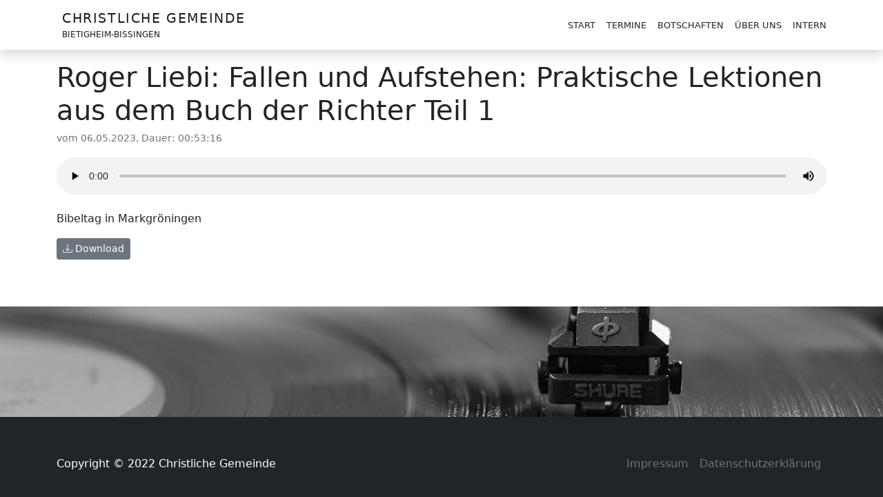

--- FILE ---
content_type: text/html; charset=UTF-8
request_url: https://cg-bibi.de/internal/sermon-detail.php?file=3fc58531e6cd69c8949da3a7b5aec956800c390a3896b051223965176e1695ec
body_size: 2239
content:
<!doctype html>
<html lang="de">

<head>
    <meta charset="utf-8">
    <meta name="viewport" content="width=device-width, initial-scale=1">
    <meta name="description" content="">
    <meta name="author" content="sl">
    <title>Christliche Gemeinde</title>

    <!-- Bootstrap core CSS -->
    <link href="/lib/bootstrap5.1.3/css/bootstrap.min.css" rel="stylesheet">
    <script src="/lib/bootstrap5.1.3/js/bootstrap.bundle.min.js"></script>
    <link rel="stylesheet" href="https://cdn.jsdelivr.net/npm/bootstrap-icons@1.8.1/font/bootstrap-icons.css">

    <link href="/css/styles.css" rel="stylesheet">

    <!-- quill -->
    <link href="//cdn.quilljs.com/1.3.6/quill.core.css" rel="stylesheet">
    <link href="//cdn.quilljs.com/1.3.6/quill.snow.css" rel="stylesheet">
    <!-- <link rel="stylesheet" href="//cdn.quilljs.com/1.3.6/quill.bubble.css"> -->
    <script src="https://cdn.quilljs.com/1.3.6/quill.js"></script>
</head>
<body class="d-flex flex-column">

			<div class="bg-light shadow z-index-1">
	<nav class="navbar navbar-light navbar-expand-md sticky-top">

		<div class="container">

			<button class="navbar-toggler" type="button" data-bs-toggle="collapse" data-bs-target="#navbarTogglerDemo02" aria-controls="navbarTogglerDemo02" aria-expanded="false" aria-label="Toggle navigation">
				<span class="navbar-toggler-icon"></span>
			</button>

			<div class="collapse navbar-collapse" id="navbarTogglerDemo02">

				<a href="/">
					<div class="navbar-brand" href="#">
						<span style="text-transform: uppercase; display: block; font-size:14pt; font-weight: 400; letter-spacing: .1rem;">Christliche Gemeinde</span>
						<span style="text-transform: uppercase; display: block; font-size:9pt;" class="">Bietigheim-Bissingen</span>
					</div>
				</a>

				<div style="width: 100%; margin: 0 -.5rem;" class="d-flex justify-content-end">
											<a class="nav-item" href="/index.php?id=1">Start</a>
											<a class="nav-item" href="/index.php?id=4">Termine</a>
											<a class="nav-item" href="/index.php?id=9">Botschaften</a>
											<a class="nav-item" href="/index.php?id=10">Über uns</a>
										<a class="nav-item" style="margin: 0 .5rem" href="/signin.php">Intern</a>
				</div>

			</div>

		</div>

	</nav>
</div>	
	<div class='container pt-3 pb-5'>

		
		<div class="d-flex w-100 justify-content-between">
			<h1 class="mb-1">Roger Liebi: Fallen und Aufstehen: Praktische Lektionen aus dem Buch der Richter Teil 1</h1>
		</div>

		<small class="text-muted">
			vom
			06.05.2023, Dauer: 00:53:16		</small>

		<div class="my-3">

			<audio controls=true style="width: 100%">
				<source src="/download-sermon.php?file=3fc58531e6cd69c8949da3a7b5aec956800c390a3896b051223965176e1695ec" type="audio/ogg" />
				Your browser does not support the audio element.
			</audio>

		</div>

		<p class="mb-1">Bibeltag in Markgröningen</p>

		<div class="my-3">
			<a class="btn btn-sm btn-secondary me-1 mb-1" href="/download-sermon.php?file=3fc58531e6cd69c8949da3a7b5aec956800c390a3896b051223965176e1695ec"><i class="bi bi-download"></i> Download</a>
					</div>

		<div class="collapse" id="collapseExample">
			<div class="card card-body">

				<p>
					Sie können diesen Link kopieren und unter Beachtung unserer
					<a data-bs-toggle="collapse" href="#rules" role="button" aria-expanded="false" aria-controls="rules">Regeln</a>
					<!-- <a href="https://cg-bibi.de/index.php?id=2" target="_blank">Regeln</a> -->
					weitergeben:
				<div class="collapse" id="rules" class="mt-3">
					<div class="card card-body">
						<!-- <h5>Regeln für das Teilen von Predigten</h5> -->
						<p><p>keine Regeln festgelegt!</p></p>
					</div>
				</div>
				</p>

				<div class="alert alert-info" role="alert">
					<button id="copyButton" onclick="copyLink()" class="btn btn-outline-primary copy-btn"><i class="bi bi-clipboard"></i> Kopieren</button>
					<span id="shareLink" style="word-break: break-all;">https://cg-bibi.de/internal/sermon-detail.php?file=3fc58531e6cd69c8949da3a7b5aec956800c390a3896b051223965176e1695ec</span>
				</div>

			</div>
		</div>

	</div>

	<div class='flex-grow-1 pt-3 pb-5 fullpage-background' style="min-height: 10rem; background-image: url('/img/record-player-gae8cec044_1920.jpg');">
	</div>

	<div class="bg-dark text-white">
	<div class="container">
		<footer class="d-flex flex-wrap justify-content-between align-items-center py-5">
			<p class="col-md-4 mb-0">Copyright © 2022 Christliche Gemeinde</p>

			<!--<a href="/" class="col-md-4 d-flex align-items-center justify-content-center mb-3 mb-md-0 me-md-auto link-dark text-decoration-none">
			  <svg class="bi me-2" width="40" height="32"><use xlink:href="#bootstrap"></use></svg>
		 </a>-->

			<ul class="nav col-md-4 justify-content-end">

				
					<li class="nav-item"><a class="nav-link px-2 text-muted" href="/index.php?id=5">Impressum</a></li>

				
					<li class="nav-item"><a class="nav-link px-2 text-muted" href="/index.php?id=6">Datenschutzerklärung</a></li>

				
			</ul>
		</footer>
	</div>
</div>
</body>

</html>

<script>
	function copyLink() {
		var text = document.querySelector('#shareLink').innerText
		navigator.clipboard.writeText(text);
		document.querySelector('#copyButton').innerHTML = '<i class="bi bi-check-lg"></i> Kopieren';
	}

	function goBack() {

		if (document.referrer.includes('sermons.php')) {
			window.location.href = document.referrer;
		} else {
			window.location.href = '/internal/sermons.php?year=2023';
		}

	}
</script>

--- FILE ---
content_type: text/css
request_url: https://cg-bibi.de/css/styles.css
body_size: 6702
content:
@font-face {
    font-family: Raleway;
    font-weight: normal;
    src: url('../fonts/raleway/Raleway-Medium.ttf');
}

@font-face {
    font-family: Raleway;
    font-weight: bold;
    src: url('../fonts/raleway/Raleway-Bold.ttf');
}

@font-face {
    font-family: Raleway;
    font-weight: 400;
    src: url('../fonts/raleway/Raleway-SemiBold.ttf');
}

@font-face {
    font-family: Satisfy;
    src: url('../fonts/satisfy/Satisfy-Regular.ttf');
}

@keyframes fade-in {
    from {
        opacity: 0;
    }

    to {
        opacity: 1;
    }
}

@keyframes slide-in-from-bottom {
    from {
        height: 100vh;
    }

    to {
        height: 7rem;
    }
}

@keyframes shake {
    0% {
        margin-left: -1rem;
        /* margin-top: -.1rem; */
    }

    75% {
        margin-right: 1rem;
        /* margin-top: .1rem; */
    }

    100% {
        margin-right: 0rem;
        /* margin-top: 0rem; */
    }
}

@keyframes spotlight {
    0% {
        background-color: #000;
    }

    75% {
        margin-right: 1rem;
    }

    100% {
        margin-right: 0rem;
    }
}

.collapsed {
    visibility: collapse !important;
    display: none !important;
}

.slide-in-from-bottom {
    animation: slide-in-from-bottom 4s forwards ease;
    animation-delay: 1s;
}

.fullpage-background {
    background-size: cover;
    background-position: center center;
    background-repeat: no-repeat no-repeat;
    background-attachment: fixed;
    /* background-image: url('/download2.php?id=1'); */
}

.background-img {
    background-size: cover;
    background-position: center center;
    background-repeat: no-repeat no-repeat;
    /* background-attachment: fixed; */
    /* background-image: url('/download2.php?id=1'); */
}

.fade-in {
    animation: fade-in 1s;
    /* animation-delay: 1s; */
    animation-fill-mode: forwards;
    animation-timing-function: ease-in;
    opacity: 0;
}

.animation-delay-1 {
    animation-delay: .5s;
}

.animation-delay-2 {
    animation-delay: 1.5s;
}

.animation-delay-3 {
    animation-delay: 3s;
}

.fade-in-fast {
    animation: fade-in 1s;
    animation-fill-mode: forwards;
    /* animation-timing-function: ease-in; */
    opacity: 0;
}

.shaking {
    animation: shake .1s;
    animation-fill-mode: forwards;
    animation-iteration-count: 5;
    animation-timing-function: ease-out;
    animation-delay: .25s;
}

.z-index-1 {
    z-index: 1000;
}

body,
html {
    height: 100vh;
    /* font-family: "Raleway", Helvetica, Arial, sans-serif; */
}

nav {
    background-color: rgba(255, 255, 255, 1);
    z-index: 1000;
}

nav a {
    text-transform: uppercase;
    display: inline-block;
    margin: 0 .5rem;
    font-size: 10pt;
    text-decoration: none;
    color: inherit;
}

nav a:hover {
    color: orange;
}

.page-content {
    background-color: rgba(255, 255, 255, .7);
    box-shadow: 0 0 5px #000;
}

.copy-btn {
    position: absolute;
    top: .5rem;
    right: .5rem;
    font-size: 0.8rem;
    background: inherit;
    padding: .2rem;
}

.form-title {
    display: flex;
    flex-direction: row;
    justify-content: space-between;
    align-items: center;
    white-space: nowrap;
}

.form-title h1 {
    line-height: 3.5rem;
    /* overflow: hidden; */
    white-space: break-spaces;
}

/* ###############################
	headline
   ##############################*/

.headline span {
    font-family: 'Satisfy';
}

/* .headline {
    text-transform: uppercase;
    font-weight: bold;
} */

.headline-sm {
    text-transform: uppercase;
    font-weight: bold;
    margin-top: 2rem;
    margin-bottom: 2rem;
}

@media (max-width: 575px) {

    .headline-sm {
        font-size: 14pt;
    }

    .headline {
        font-size: 18pt;
        padding-top: 2rem;
        padding-bottom: 2rem;
    }
}

@media (min-width: 576px) {

    .headline-sm {
        font-size: 20pt;
    }

    .headline {
        font-size: 22pt;
    }

    .headline div {
        max-width: 70%;
    }
}

@media (min-width: 1400px) {

    .headline-sm {
        font-size: 22pt;
    }

    .headline {
        font-size: 24pt;
    }
}

/* ###############################
	sign in
   ##############################*/

.signin-container {
    height: 100%;
    display: flex;
    flex-direction: row;
    justify-content: center;
    align-items: center;
    background: url('/img/room-2192484_1920.jpg');
    /* backdrop-filter: blur(10px); */
    background-size: cover;
    background-position: center center;
    background-repeat: no-repeat no-repeat;
    background-attachment: fixed;
    background-color: #000;
    transition-property: background-image;
    transition-duration: 1s;
}

.signin-dialog {
    border: 1px solid #000;
    /*#ff6a00;*/
    box-shadow: 5px 5px 5px rgba(0, 0, 0, .5);
    padding: 1.5rem;
    width: 35rem;
    border-radius: 5px;
    background: #fff;
    min-width: 300px;
}

.signin-logo {
    text-align: center;
}

@media (max-width: 768px) {

    .signin-dialog {
        border-radius: 0;
    }
}

/* ###############################
	logo
   ##############################*/

.logo-line1 {
    text-transform: uppercase;
    display: block;
    font-size: 14pt;
    font-weight: 400;
    letter-spacing: .1rem;
    text-align: left;
}

.logo-line2 {
    text-transform: uppercase;
    display: block;
    font-size: 9pt;
    text-align: left;
}

.container.ql-editor {
    /* box-shadow: 0 0 3px #000;
    border: 1px solid #000; */
    /* background-color: #fff; */
    padding: 2rem 3rem;
    margin-bottom: 2rem;
}

/* h1 {
    color: orange;
    text-transform: uppercase;
    margin: 2rem 0 1rem 0;
} */

.main-nav .nav-link {
    margin-bottom: 1rem;
    background-color: #fff;
    border-left: 6px solid orange;
    color: #000;
    text-transform: uppercase;
    box-shadow: 0px 0px 3px rgba(0, 0, 0, 1);
}

.main-nav .nav-link:hover {
    color: orange;
}

.subtitle h1 {
    font-family: 'Satisfy';
}

.cookie-consent {
    display: block;
    position: fixed;
    bottom: 1rem;
    right: 1rem;
    z-index: 1000;
    background: rgba(30, 30, 30, .7);
    padding: 1rem;
    box-shadow: 0px 0px 4px white;
    color: white;
    border: 1px solid rgba(30, 30, 30, .7);
    border-radius: 4px;
    margin: 0 1rem 0 auto;
}

.cookie-consent:hover {
    background: rgba(30, 30, 30, 1);
    border: 1px solid white;
}


@media (max-width: 575px) {
    .cookie-consent {
        right: 0;
        left: 0;
        margin: 0;
    }
}